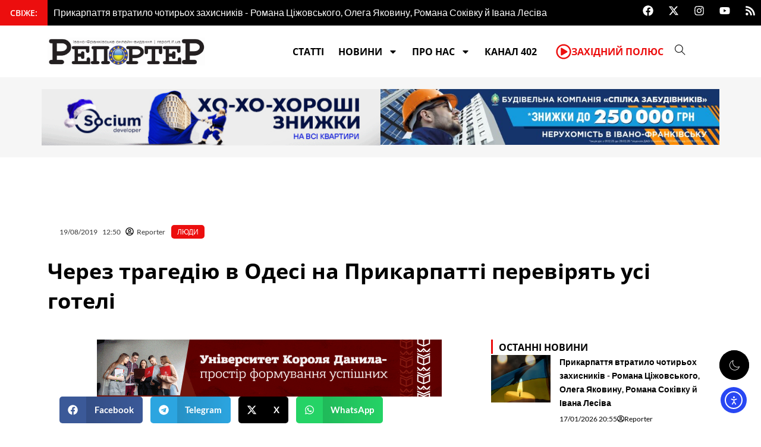

--- FILE ---
content_type: text/css
request_url: https://report.if.ua/wp-content/plugins/elementor-pro/assets/css/widget-off-canvas.min.css?ver=3.33.0
body_size: 567
content:
/*! elementor-pro - v3.33.0 - 10-11-2025 */
body.e-off-canvas__no-scroll,body.e-off-canvas__no-scroll-animation{overflow:hidden}.elementor-widget-off-canvas{height:-moz-fit-content;height:fit-content;--e-off-canvas-width:400px;--e-off-canvas-height:100vh;--e-off-canvas-justify-content:flex-start;--e-off-canvas-align-items:flex-start;--e-off-canvas-animation-duration:1.5s;--e-off-canvas-content-overflow:auto;--e-off-canvas-overlay-opacity:1;--e-off-canvas-animation-duration-minimum:Max(0.001s,var(--e-off-canvas-animation-duration))}.elementor-widget-off-canvas .e-off-canvas{height:100%;left:0;pointer-events:none;position:fixed;top:0;width:100%;z-index:2147483630}.elementor-widget-off-canvas .e-off-canvas[aria-hidden=true]{opacity:0;visibility:hidden}.elementor-widget-off-canvas .e-off-canvas[aria-hidden=true] .elementor-add-section{display:none}.elementor-widget-off-canvas .e-off-canvas__overlay{background-color:rgba(0,0,0,.5);height:100%;left:0;opacity:var(--e-off-canvas-overlay-opacity);pointer-events:all;position:absolute;top:0;transition:0s;width:100%}.elementor-widget-off-canvas .e-off-canvas__main{align-items:var(--e-off-canvas-align-items);display:flex;height:100%;justify-content:var(--e-off-canvas-justify-content);left:0;position:absolute;top:0;width:100%}.elementor-widget-off-canvas .e-off-canvas__main.animated{animation-duration:var(--e-off-canvas-animation-duration-minimum)}.elementor-widget-off-canvas .e-off-canvas__main.animated.none{animation:e-off-canvas-without-animation 1ms;opacity:1;visibility:visible}.elementor-widget-off-canvas .e-off-canvas__main.animated.none.reversed{opacity:0;visibility:hidden}.elementor-widget-off-canvas .e-off-canvas__content{background-color:#fff;box-shadow:2px 8px 23px 3px rgba(0,0,0,.2);height:var(--e-off-canvas-height);overflow:var(--e-off-canvas-content-overflow);pointer-events:all;width:var(--e-off-canvas-width)}.elementor-widget-off-canvas .animated-reverse-wrapper{opacity:0;transform:none;visibility:hidden}.elementor-widget-off-canvas .animated-reverse-wrapper:not(.no-animation){animation:e-off-canvas-close var(--e-off-canvas-animation-duration-minimum)}.elementor-widget-off-canvas .animated-reverse-wrapper .no-animation{animation:e-off-canvas-close 1ms}body:not(.elementor-editor-active) .e-con .elementor-widget-off-canvas{position:absolute}body:not(.elementor-editor-active) .elementor-section .e-element-before-off-canvas:has(>.elementor-widget-container),body:not(.elementor-editor-active) .elementor-section .elementor-element:has(>.elementor-widget-container+.elementor-widget-off-canvas){margin-block-end:0}body:not(.elementor-editor-active) .elementor-section .e-element-before-off-canvas,body:not(.elementor-editor-active) .elementor-section .elementor-element:has(+.elementor-widget-off-canvas){--kit-widget-spacing:0px}body:not(.elementor-editor-active) .elementor-section .elementor-widget-off-canvas:first-child{position:absolute}@keyframes e-off-canvas-close{0%,99.99%{opacity:1;visibility:visible}to{opacity:0;transform:none;visibility:hidden}}@keyframes e-off-canvas-without-animation{0%{opacity:0;visibility:hidden}to{opacity:1;visibility:visible}}